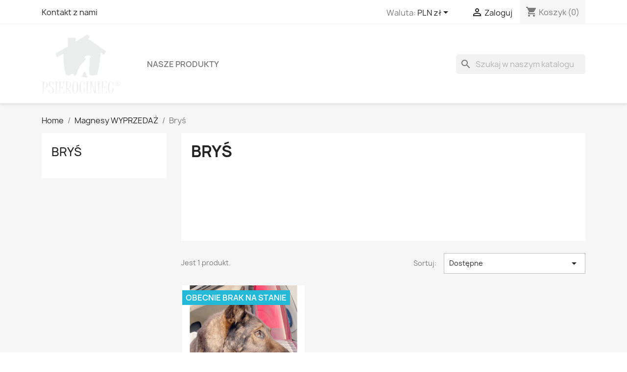

--- FILE ---
content_type: text/html; charset=utf-8
request_url: https://sklep.psierociniec.pl/66-brys
body_size: 8933
content:
<!doctype html>
<html lang="pl-PL">

  <head>
    
      
  <meta charset="utf-8">


  <meta http-equiv="x-ua-compatible" content="ie=edge">



  <title>Bryś</title>
  
    
  
  <meta name="description" content="">
        <link rel="canonical" href="https://sklep.psierociniec.pl/66-brys">
    
      
  
  
    <script type="application/ld+json">
  {
    "@context": "https://schema.org",
    "@type": "Organization",
    "name" : "Sprzedawca: Fundacja Psierociniec ul. Prym.Stefana Wyszyńskiego 31/12, 62-800 Kalisz, NIP 6182155822",
    "url" : "https://sklep.psierociniec.pl/"
         ,"logo": {
        "@type": "ImageObject",
        "url":"https://sklep.psierociniec.pl/img/logo-1659611501.jpg"
      }
      }
</script>

<script type="application/ld+json">
  {
    "@context": "https://schema.org",
    "@type": "WebPage",
    "isPartOf": {
      "@type": "WebSite",
      "url":  "https://sklep.psierociniec.pl/",
      "name": "Sprzedawca: Fundacja Psierociniec ul. Prym.Stefana Wyszyńskiego 31/12, 62-800 Kalisz, NIP 6182155822"
    },
    "name": "Bryś",
    "url":  "https://sklep.psierociniec.pl/66-brys"
  }
</script>


  <script type="application/ld+json">
    {
      "@context": "https://schema.org",
      "@type": "BreadcrumbList",
      "itemListElement": [
                  {
            "@type": "ListItem",
            "position": 1,
            "name": "Home",
            "item": "https://sklep.psierociniec.pl/"
          },                  {
            "@type": "ListItem",
            "position": 2,
            "name": "Magnesy WYPRZEDAŻ",
            "item": "https://sklep.psierociniec.pl/5-magnesy-wyprzedaz"
          },                  {
            "@type": "ListItem",
            "position": 3,
            "name": "Bryś",
            "item": "https://sklep.psierociniec.pl/66-brys"
          }              ]
    }
  </script>
  
  
  
  <script type="application/ld+json">
  {
    "@context": "https://schema.org",
    "@type": "ItemList",
    "itemListElement": [
          {
        "@type": "ListItem",
        "position": 1,
        "name": "Bryś",
        "url": "https://sklep.psierociniec.pl/produkty/203-brys.html"
      }        ]
  }
</script>

  
  
    
  

  
    <meta property="og:title" content="Bryś" />
    <meta property="og:description" content="" />
    <meta property="og:url" content="https://sklep.psierociniec.pl/66-brys" />
    <meta property="og:site_name" content="Sprzedawca: Fundacja Psierociniec ul. Prym.Stefana Wyszyńskiego 31/12, 62-800 Kalisz, NIP 6182155822" />
    <meta property="og:type" content="website" />    



  <meta name="viewport" content="width=device-width, initial-scale=1">



  <link rel="icon" type="image/vnd.microsoft.icon" href="https://sklep.psierociniec.pl/img/favicon.ico?1659611501">
  <link rel="shortcut icon" type="image/x-icon" href="https://sklep.psierociniec.pl/img/favicon.ico?1659611501">



    <link rel="stylesheet" href="https://sklep.psierociniec.pl/themes/classic/assets/cache/theme-aba8d8131.css" type="text/css" media="all">




  

  <script type="text/javascript">
        var prestashop = {"cart":{"products":[],"totals":{"total":{"type":"total","label":"Razem","amount":0,"value":"0,00\u00a0z\u0142"},"total_including_tax":{"type":"total","label":"Suma (brutto)","amount":0,"value":"0,00\u00a0z\u0142"},"total_excluding_tax":{"type":"total","label":"Suma (netto)","amount":0,"value":"0,00\u00a0z\u0142"}},"subtotals":{"products":{"type":"products","label":"Produkty","amount":0,"value":"0,00\u00a0z\u0142"},"discounts":null,"shipping":{"type":"shipping","label":"Wysy\u0142ka","amount":0,"value":""},"tax":{"type":"tax","label":"VAT (wliczony)","amount":0,"value":"0,00\u00a0z\u0142"}},"products_count":0,"summary_string":"0 sztuk","vouchers":{"allowed":0,"added":[]},"discounts":[],"minimalPurchase":0,"minimalPurchaseRequired":""},"currency":{"id":1,"name":"Z\u0142oty polski","iso_code":"PLN","iso_code_num":"985","sign":"z\u0142"},"customer":{"lastname":null,"firstname":null,"email":null,"birthday":null,"newsletter":null,"newsletter_date_add":null,"optin":null,"website":null,"company":null,"siret":null,"ape":null,"is_logged":false,"gender":{"type":null,"name":null},"addresses":[]},"country":{"id_zone":1,"id_currency":0,"call_prefix":48,"iso_code":"PL","active":"1","contains_states":"0","need_identification_number":"0","need_zip_code":"1","zip_code_format":"NN-NNN","display_tax_label":"1","name":"Polska","id":14},"language":{"name":"Polski (Polish)","iso_code":"pl","locale":"pl-PL","language_code":"pl","active":"1","is_rtl":"0","date_format_lite":"Y-m-d","date_format_full":"Y-m-d H:i:s","id":1},"page":{"title":"","canonical":"https:\/\/sklep.psierociniec.pl\/66-brys","meta":{"title":"Bry\u015b","description":"","robots":"index"},"page_name":"category","body_classes":{"lang-pl":true,"lang-rtl":false,"country-PL":true,"currency-PLN":true,"layout-left-column":true,"page-category":true,"tax-display-enabled":true,"page-customer-account":false,"category-id-66":true,"category-Bry\u015b":true,"category-id-parent-5":true,"category-depth-level-3":true},"admin_notifications":[],"password-policy":{"feedbacks":{"0":"Bardzo s\u0142abe","1":"S\u0142abe","2":"\u015arednia","3":"Silne","4":"Bardzo silne","Straight rows of keys are easy to guess":"Proste kombinacje klawiszy s\u0105 \u0142atwe do odgadni\u0119cia","Short keyboard patterns are easy to guess":"Proste kombinacje przycisk\u00f3w s\u0105 \u0142atwe do odgadni\u0119cia","Use a longer keyboard pattern with more turns":"U\u017cyj d\u0142u\u017cszej i bardziej skomplikowanej kombinacji przycisk\u00f3w","Repeats like \"aaa\" are easy to guess":"Powt\u00f3rzenia typu \u201eaaa\u201d s\u0105 \u0142atwe do odgadni\u0119cia","Repeats like \"abcabcabc\" are only slightly harder to guess than \"abc\"":"Powt\u00f3rzenia takie jak \u201eabcabcabc\u201d s\u0105 tylko nieco trudniejsze do odgadni\u0119cia ni\u017c \u201eabc\u201d","Sequences like abc or 6543 are easy to guess":"Sekwencje takie jak \"abc\" lub \"6543\" s\u0105 \u0142atwe do odgadni\u0119cia","Recent years are easy to guess":"Ostatnie lata s\u0105 \u0142atwe do odgadni\u0119cia","Dates are often easy to guess":"Daty s\u0105 cz\u0119sto \u0142atwe do odgadni\u0119cia","This is a top-10 common password":"To has\u0142o jest jednym z 10 najcz\u0119\u015bciej u\u017cywanych","This is a top-100 common password":"To has\u0142o jest jednym z 100 najcz\u0119\u015bciej u\u017cywanych","This is a very common password":"To bardzo popularne has\u0142o","This is similar to a commonly used password":"Jest to podobne do powszechnie u\u017cywanego has\u0142a","A word by itself is easy to guess":"Pojedyncze s\u0142owo \u0142atwo odgadn\u0105\u0107","Names and surnames by themselves are easy to guess":"Same imiona i nazwiska s\u0105 \u0142atwe do odgadni\u0119cia","Common names and surnames are easy to guess":"Popularne imiona i nazwiska s\u0105 \u0142atwe do odgadni\u0119cia","Use a few words, avoid common phrases":"U\u017cyj kilku s\u0142\u00f3w, unikaj popularnych zwrot\u00f3w","No need for symbols, digits, or uppercase letters":"Nie potrzebujesz symboli, cyfr ani wielkich liter","Avoid repeated words and characters":"Unikaj powtarzaj\u0105cych si\u0119 s\u0142\u00f3w i znak\u00f3w","Avoid sequences":"Unikaj sekwencji","Avoid recent years":"Unikaj ostatnich lat","Avoid years that are associated with you":"Unikaj lat, kt\u00f3re s\u0105 z Tob\u0105 zwi\u0105zane","Avoid dates and years that are associated with you":"Unikaj dat i lat, kt\u00f3re s\u0105 z Tob\u0105 powi\u0105zane","Capitalization doesn't help very much":"Wielkie litery nie s\u0105 zbytnio pomocne","All-uppercase is almost as easy to guess as all-lowercase":"Same wielkie litery s\u0105 niemal tak \u0142atwe do odgadni\u0119cia, jak same ma\u0142e litery","Reversed words aren't much harder to guess":"Odwr\u00f3cone s\u0142owa nie s\u0105 du\u017co trudniejsze do odgadni\u0119cia","Predictable substitutions like '@' instead of 'a' don't help very much":"Przewidywalne zamiany, takie jak zastosowanie \"@\" zamiast \"a\", nie pomagaj\u0105 zbyt wiele","Add another word or two. Uncommon words are better.":"Dodaj kolejne s\u0142owo lub dwa. Nietypowe s\u0142owa s\u0105 lepsze."}}},"shop":{"name":"Sprzedawca: Fundacja Psierociniec ul. Prym.Stefana Wyszy\u0144skiego 31\/12, 62-800 Kalisz, NIP 6182155822","logo":"https:\/\/sklep.psierociniec.pl\/img\/logo-1659611501.jpg","stores_icon":"https:\/\/sklep.psierociniec.pl\/img\/logo_stores.png","favicon":"https:\/\/sklep.psierociniec.pl\/img\/favicon.ico"},"core_js_public_path":"\/themes\/","urls":{"base_url":"https:\/\/sklep.psierociniec.pl\/","current_url":"https:\/\/sklep.psierociniec.pl\/66-brys","shop_domain_url":"https:\/\/sklep.psierociniec.pl","img_ps_url":"https:\/\/sklep.psierociniec.pl\/img\/","img_cat_url":"https:\/\/sklep.psierociniec.pl\/img\/c\/","img_lang_url":"https:\/\/sklep.psierociniec.pl\/img\/l\/","img_prod_url":"https:\/\/sklep.psierociniec.pl\/img\/p\/","img_manu_url":"https:\/\/sklep.psierociniec.pl\/img\/m\/","img_sup_url":"https:\/\/sklep.psierociniec.pl\/img\/su\/","img_ship_url":"https:\/\/sklep.psierociniec.pl\/img\/s\/","img_store_url":"https:\/\/sklep.psierociniec.pl\/img\/st\/","img_col_url":"https:\/\/sklep.psierociniec.pl\/img\/co\/","img_url":"https:\/\/sklep.psierociniec.pl\/themes\/classic\/assets\/img\/","css_url":"https:\/\/sklep.psierociniec.pl\/themes\/classic\/assets\/css\/","js_url":"https:\/\/sklep.psierociniec.pl\/themes\/classic\/assets\/js\/","pic_url":"https:\/\/sklep.psierociniec.pl\/upload\/","theme_assets":"https:\/\/sklep.psierociniec.pl\/themes\/classic\/assets\/","theme_dir":"https:\/\/sklep.psierociniec.pl\/themes\/classic\/","pages":{"address":"https:\/\/sklep.psierociniec.pl\/adres","addresses":"https:\/\/sklep.psierociniec.pl\/adresy","authentication":"https:\/\/sklep.psierociniec.pl\/logowanie","manufacturer":"https:\/\/sklep.psierociniec.pl\/producenci","cart":"https:\/\/sklep.psierociniec.pl\/koszyk","category":"https:\/\/sklep.psierociniec.pl\/?controller=category","cms":"https:\/\/sklep.psierociniec.pl\/?controller=cms","contact":"https:\/\/sklep.psierociniec.pl\/kontakt","discount":"https:\/\/sklep.psierociniec.pl\/rabaty","guest_tracking":"https:\/\/sklep.psierociniec.pl\/sledzenie-zamowien-gosci","history":"https:\/\/sklep.psierociniec.pl\/historia-zamowien","identity":"https:\/\/sklep.psierociniec.pl\/dane-osobiste","index":"https:\/\/sklep.psierociniec.pl\/","my_account":"https:\/\/sklep.psierociniec.pl\/moje-konto","order_confirmation":"https:\/\/sklep.psierociniec.pl\/potwierdzenie-zamowienia","order_detail":"https:\/\/sklep.psierociniec.pl\/?controller=order-detail","order_follow":"https:\/\/sklep.psierociniec.pl\/sledzenie-zamowienia","order":"https:\/\/sklep.psierociniec.pl\/zam\u00f3wienie","order_return":"https:\/\/sklep.psierociniec.pl\/?controller=order-return","order_slip":"https:\/\/sklep.psierociniec.pl\/potwierdzenie-zwrotu","pagenotfound":"https:\/\/sklep.psierociniec.pl\/nie-znaleziono-strony","password":"https:\/\/sklep.psierociniec.pl\/odzyskiwanie-hasla","pdf_invoice":"https:\/\/sklep.psierociniec.pl\/?controller=pdf-invoice","pdf_order_return":"https:\/\/sklep.psierociniec.pl\/?controller=pdf-order-return","pdf_order_slip":"https:\/\/sklep.psierociniec.pl\/?controller=pdf-order-slip","prices_drop":"https:\/\/sklep.psierociniec.pl\/promocje","product":"https:\/\/sklep.psierociniec.pl\/?controller=product","registration":"https:\/\/sklep.psierociniec.pl\/?controller=registration","search":"https:\/\/sklep.psierociniec.pl\/szukaj","sitemap":"https:\/\/sklep.psierociniec.pl\/Mapa strony","stores":"https:\/\/sklep.psierociniec.pl\/nasze-sklepy","supplier":"https:\/\/sklep.psierociniec.pl\/dostawcy","new_products":"https:\/\/sklep.psierociniec.pl\/nowe-produkty","brands":"https:\/\/sklep.psierociniec.pl\/producenci","register":"https:\/\/sklep.psierociniec.pl\/?controller=registration","order_login":"https:\/\/sklep.psierociniec.pl\/zam\u00f3wienie?login=1"},"alternative_langs":[],"actions":{"logout":"https:\/\/sklep.psierociniec.pl\/?mylogout="},"no_picture_image":{"bySize":{"small_default":{"url":"https:\/\/sklep.psierociniec.pl\/img\/p\/pl-default-small_default.jpg","width":98,"height":98},"cart_default":{"url":"https:\/\/sklep.psierociniec.pl\/img\/p\/pl-default-cart_default.jpg","width":125,"height":125},"stores_default":{"url":"https:\/\/sklep.psierociniec.pl\/img\/p\/pl-default-stores_default.jpg","width":170,"height":115},"category_default":{"url":"https:\/\/sklep.psierociniec.pl\/img\/p\/pl-default-category_default.jpg","width":141,"height":180},"home_default":{"url":"https:\/\/sklep.psierociniec.pl\/img\/p\/pl-default-home_default.jpg","width":250,"height":250},"medium_default":{"url":"https:\/\/sklep.psierociniec.pl\/img\/p\/pl-default-medium_default.jpg","width":452,"height":452},"large_default":{"url":"https:\/\/sklep.psierociniec.pl\/img\/p\/pl-default-large_default.jpg","width":800,"height":800}},"small":{"url":"https:\/\/sklep.psierociniec.pl\/img\/p\/pl-default-small_default.jpg","width":98,"height":98},"medium":{"url":"https:\/\/sklep.psierociniec.pl\/img\/p\/pl-default-category_default.jpg","width":141,"height":180},"large":{"url":"https:\/\/sklep.psierociniec.pl\/img\/p\/pl-default-large_default.jpg","width":800,"height":800},"legend":""}},"configuration":{"display_taxes_label":"1","display_prices_tax_incl":true,"is_catalog":false,"show_prices":true,"opt_in":{"partner":false},"quantity_discount":{"type":"discount","label":"Rabat Jednostkowy"},"voucher_enabled":0,"return_enabled":0},"field_required":[],"breadcrumb":{"links":[{"title":"Home","url":"https:\/\/sklep.psierociniec.pl\/"},{"title":"Magnesy WYPRZEDA\u017b","url":"https:\/\/sklep.psierociniec.pl\/5-magnesy-wyprzedaz"},{"title":"Bry\u015b","url":"https:\/\/sklep.psierociniec.pl\/66-brys"}],"count":3},"link":{"protocol_link":"https:\/\/","protocol_content":"https:\/\/"},"time":1769554606,"static_token":"d9568f2ed30312fdd4bd5cf3c46b7343","token":"223eb1dc6761d57bc0167d2b094aae4b","debug":false};
        var psemailsubscription_subscription = "https:\/\/sklep.psierociniec.pl\/module\/ps_emailsubscription\/subscription";
        var psr_icon_color = "#F19D76";
      </script>



  



    
  </head>

  <body id="category" class="lang-pl country-pl currency-pln layout-left-column page-category tax-display-enabled category-id-66 category-brys category-id-parent-5 category-depth-level-3">

    
      
    

    <main>
      
              

      <header id="header">
        
          
  <div class="header-banner">
    
  </div>



  <nav class="header-nav">
    <div class="container">
      <div class="row">
        <div class="hidden-sm-down">
          <div class="col-md-5 col-xs-12">
            <div id="_desktop_contact_link">
  <div id="contact-link">
          <a href="https://sklep.psierociniec.pl/kontakt">Kontakt z nami</a>
      </div>
</div>

          </div>
          <div class="col-md-7 right-nav">
              <div id="_desktop_currency_selector">
  <div class="currency-selector dropdown js-dropdown">
    <span id="currency-selector-label">Waluta: </span>
    <button data-toggle="dropdown" class="hidden-sm-down btn-unstyle" aria-haspopup="true" aria-expanded="false" aria-label="Lista rozwijana walut">
      <span class="expand-more _gray-darker">PLN zł</span>
      <i class="material-icons expand-more">&#xE5C5;</i>
    </button>
    <ul class="dropdown-menu hidden-sm-down" aria-labelledby="currency-selector-label">
              <li >
          <a title="Euro" rel="nofollow" href="https://sklep.psierociniec.pl/66-brys?SubmitCurrency=1&amp;id_currency=2" class="dropdown-item">EUR €</a>
        </li>
              <li  class="current" >
          <a title="Złoty polski" rel="nofollow" href="https://sklep.psierociniec.pl/66-brys?SubmitCurrency=1&amp;id_currency=1" class="dropdown-item">PLN zł</a>
        </li>
          </ul>
    <select class="link hidden-md-up" aria-labelledby="currency-selector-label">
              <option value="https://sklep.psierociniec.pl/66-brys?SubmitCurrency=1&amp;id_currency=2">EUR €</option>
              <option value="https://sklep.psierociniec.pl/66-brys?SubmitCurrency=1&amp;id_currency=1" selected="selected">PLN zł</option>
          </select>
  </div>
</div>
<div id="_desktop_user_info">
  <div class="user-info">
          <a
        href="https://sklep.psierociniec.pl/logowanie?back=https%3A%2F%2Fsklep.psierociniec.pl%2F66-brys"
        title="Zaloguj się do swojego konta klienta"
        rel="nofollow"
      >
        <i class="material-icons">&#xE7FF;</i>
        <span class="hidden-sm-down">Zaloguj</span>
      </a>
      </div>
</div>
<div id="_desktop_cart">
  <div class="blockcart cart-preview inactive" data-refresh-url="//sklep.psierociniec.pl/module/ps_shoppingcart/ajax">
    <div class="header">
              <i class="material-icons shopping-cart" aria-hidden="true">shopping_cart</i>
        <span class="hidden-sm-down">Koszyk</span>
        <span class="cart-products-count">(0)</span>
          </div>
  </div>
</div>

          </div>
        </div>
        <div class="hidden-md-up text-sm-center mobile">
          <div class="float-xs-left" id="menu-icon">
            <i class="material-icons d-inline">&#xE5D2;</i>
          </div>
          <div class="float-xs-right" id="_mobile_cart"></div>
          <div class="float-xs-right" id="_mobile_user_info"></div>
          <div class="top-logo" id="_mobile_logo"></div>
          <div class="clearfix"></div>
        </div>
      </div>
    </div>
  </nav>



  <div class="header-top">
    <div class="container">
       <div class="row">
        <div class="col-md-2 hidden-sm-down" id="_desktop_logo">
                                    
  <a href="https://sklep.psierociniec.pl/">
    <img
      class="logo img-fluid"
      src="https://sklep.psierociniec.pl/img/logo-1659611501.jpg"
      alt="Sprzedawca: Fundacja Psierociniec ul. Prym.Stefana Wyszyńskiego 31/12, 62-800 Kalisz, NIP 6182155822"
      width="2144"
      height="1624">
  </a>

                              </div>
        <div class="header-top-right col-md-10 col-sm-12 position-static">
          

<div class="menu js-top-menu position-static hidden-sm-down" id="_desktop_top_menu">
    
          <ul class="top-menu" id="top-menu" data-depth="0">
                    <li class="link" id="lnk-nasze-produkty">
                          <a
                class="dropdown-item"
                href="https://sklep.psierociniec.pl/2-produkty" data-depth="0"
                              >
                                Nasze produkty
              </a>
                          </li>
              </ul>
    
    <div class="clearfix"></div>
</div>
<div id="search_widget" class="search-widgets" data-search-controller-url="//sklep.psierociniec.pl/szukaj">
  <form method="get" action="//sklep.psierociniec.pl/szukaj">
    <input type="hidden" name="controller" value="search">
    <i class="material-icons search" aria-hidden="true">search</i>
    <input type="text" name="s" value="" placeholder="Szukaj w naszym katalogu" aria-label="Szukaj">
    <i class="material-icons clear" aria-hidden="true">clear</i>
  </form>
</div>

        </div>
      </div>
      <div id="mobile_top_menu_wrapper" class="row hidden-md-up" style="display:none;">
        <div class="js-top-menu mobile" id="_mobile_top_menu"></div>
        <div class="js-top-menu-bottom">
          <div id="_mobile_currency_selector"></div>
          <div id="_mobile_language_selector"></div>
          <div id="_mobile_contact_link"></div>
        </div>
      </div>
    </div>
  </div>
  

        
      </header>

      <section id="wrapper">
        
          
<aside id="notifications">
  <div class="notifications-container container">
    
    
    
      </div>
</aside>
        

        
        <div class="container">
          
            <nav data-depth="3" class="breadcrumb">
  <ol>
    
              
          <li>
                          <a href="https://sklep.psierociniec.pl/"><span>Home</span></a>
                      </li>
        
              
          <li>
                          <a href="https://sklep.psierociniec.pl/5-magnesy-wyprzedaz"><span>Magnesy WYPRZEDAŻ</span></a>
                      </li>
        
              
          <li>
                          <span>Bryś</span>
                      </li>
        
          
  </ol>
</nav>
          

          <div class="row">
            
              <div id="left-column" class="col-xs-12 col-md-4 col-lg-3">
                                  

<div class="block-categories">
  <ul class="category-top-menu">
    <li><a class="text-uppercase h6" href="https://sklep.psierociniec.pl/66-brys">Bryś</a></li>
      </ul>
</div>
<div id="search_filters_wrapper" class="hidden-sm-down">
  <div id="search_filter_controls" class="hidden-md-up">
      <span id="_mobile_search_filters_clear_all"></span>
      <button class="btn btn-secondary ok">
        <i class="material-icons rtl-no-flip">&#xE876;</i>
        OK
      </button>
  </div>
  
</div>

                              </div>
            

            
  <div id="content-wrapper" class="js-content-wrapper left-column col-xs-12 col-md-8 col-lg-9">
    
    
  <section id="main">

    
    <div id="js-product-list-header">
            <div class="block-category card card-block">
            <h1 class="h1">Bryś</h1>
            <div class="block-category-inner">
                                            </div>
        </div>
    </div>


    
          
    
    

    <section id="products">
      
        
          <div id="js-product-list-top" class="row products-selection">
  <div class="col-lg-5 hidden-sm-down total-products">
          <p>Jest 1 produkt.</p>
      </div>
  <div class="col-lg-7">
    <div class="row sort-by-row">
      
        <span class="col-sm-3 col-md-5 hidden-sm-down sort-by">Sortuj:</span>
<div class="col-xs-12 col-sm-12 col-md-9 products-sort-order dropdown">
  <button
    class="btn-unstyle select-title"
    rel="nofollow"
    data-toggle="dropdown"
    aria-label="Sortuj wg wyboru"
    aria-haspopup="true"
    aria-expanded="false">
    Dostępne    <i class="material-icons float-xs-right">&#xE5C5;</i>
  </button>
  <div class="dropdown-menu">
          <a
        rel="nofollow"
        href="https://sklep.psierociniec.pl/66-brys?order=product.sales.desc"
        class="select-list js-search-link"
      >
        Sprzedaż, od najwyższej do najniższej
      </a>
          <a
        rel="nofollow"
        href="https://sklep.psierociniec.pl/66-brys?order=product.position.asc"
        class="select-list current js-search-link"
      >
        Dostępne
      </a>
          <a
        rel="nofollow"
        href="https://sklep.psierociniec.pl/66-brys?order=product.name.asc"
        class="select-list js-search-link"
      >
        Nazwa, A do Z
      </a>
          <a
        rel="nofollow"
        href="https://sklep.psierociniec.pl/66-brys?order=product.name.desc"
        class="select-list js-search-link"
      >
        Nazwa, Z do A
      </a>
          <a
        rel="nofollow"
        href="https://sklep.psierociniec.pl/66-brys?order=product.price.asc"
        class="select-list js-search-link"
      >
        Cena, rosnąco
      </a>
          <a
        rel="nofollow"
        href="https://sklep.psierociniec.pl/66-brys?order=product.price.desc"
        class="select-list js-search-link"
      >
        Cena, malejąco
      </a>
          <a
        rel="nofollow"
        href="https://sklep.psierociniec.pl/66-brys?order=product.reference.asc"
        class="select-list js-search-link"
      >
        Referencje, od A do Z
      </a>
          <a
        rel="nofollow"
        href="https://sklep.psierociniec.pl/66-brys?order=product.reference.desc"
        class="select-list js-search-link"
      >
        Referencje, od Z do A
      </a>
      </div>
</div>
      
          </div>
  </div>
  <div class="col-sm-12 hidden-md-up text-sm-center showing">
    Pokaż  1-1 z 1 sztuk
  </div>
</div>
        

        
          <div class="hidden-sm-down">
            <section id="js-active-search-filters" class="hide">
  
    <p class="h6 hidden-xs-up">Aktywne filtry</p>
  

  </section>

          </div>
        

        
          <div id="js-product-list">
  
<div class="products row">
            
<div class="js-product product col-xs-12 col-sm-6 col-xl-4">
  <article class="product-miniature js-product-miniature" data-id-product="203" data-id-product-attribute="0">
    <div class="thumbnail-container">
      <div class="thumbnail-top">
        
                      <a href="https://sklep.psierociniec.pl/produkty/203-brys.html" class="thumbnail product-thumbnail">
              <picture>
                                                <img
                  src="https://sklep.psierociniec.pl/288-home_default/brys.jpg"
                  alt="Bryś"
                  loading="lazy"
                  data-full-size-image-url="https://sklep.psierociniec.pl/288-large_default/brys.jpg"
                  width="250"
                  height="250"
                />
              </picture>
            </a>
                  

        <div class="highlighted-informations no-variants">
          
            <a class="quick-view js-quick-view" href="#" data-link-action="quickview">
              <i class="material-icons search">&#xE8B6;</i> Szybki podgląd
            </a>
          

          
                      
        </div>
      </div>

      <div class="product-description">
        
                      <h2 class="h3 product-title"><a href="https://sklep.psierociniec.pl/produkty/203-brys.html" content="https://sklep.psierociniec.pl/produkty/203-brys.html">Bryś</a></h2>
                  

        
                      <div class="product-price-and-shipping">
              
              

              <span class="price" aria-label="Cena">
                                                  10,00 zł
                              </span>

              

              
            </div>
                  

        
          
        
      </div>

      
    <ul class="product-flags js-product-flags">
                    <li class="product-flag out_of_stock">Obecnie brak na stanie</li>
            </ul>

    </div>
  </article>
</div>

    </div>

  
    <nav class="pagination">
  <div class="col-md-4">
    
      Pokaż  1-1 z 1 sztuk
    
  </div>

  <div class="col-md-6 offset-md-2 pr-0">
    
         
  </div>

</nav>
  

  <div class="hidden-md-up text-xs-right up">
    <a href="#header" class="btn btn-secondary">
      Wróć na górę
      <i class="material-icons">&#xE316;</i>
    </a>
  </div>
</div>
        

        
          <div id="js-product-list-bottom"></div>
        

          </section>

    
    <div id="js-product-list-footer">
    </div>


    

  </section>

    
  </div>


            
          </div>
        </div>
        
      </section>

      <footer id="footer" class="js-footer">
        
          <div class="container">
  <div class="row">
    
      <div class="block_newsletter col-lg-8 col-md-12 col-sm-12" id="blockEmailSubscription_displayFooterBefore">
  <div class="row">
    <p id="block-newsletter-label" class="col-md-5 col-xs-12">Otrzymuj informację o nowościach i wyprzedażach</p>
    <div class="col-md-7 col-xs-12">
      <form action="https://sklep.psierociniec.pl/66-brys#blockEmailSubscription_displayFooterBefore" method="post">
        <div class="row">
          <div class="col-xs-12">
            <input
              class="btn btn-primary float-xs-right hidden-xs-down"
              name="submitNewsletter"
              type="submit"
              value="Subskrybuj"
            >
            <input
              class="btn btn-primary float-xs-right hidden-sm-up"
              name="submitNewsletter"
              type="submit"
              value="OK"
            >
            <div class="input-wrapper">
              <input
                name="email"
                type="email"
                value=""
                placeholder="Twój adres e-mail"
                aria-labelledby="block-newsletter-label"
                required
              >
            </div>
            <input type="hidden" name="blockHookName" value="displayFooterBefore" />
            <input type="hidden" name="action" value="0">
            <div class="clearfix"></div>
          </div>
          <div class="col-xs-12">
                              <p>Możesz zrezygnować w każdej chwili. W tym celu należy odnaleźć szczegóły w naszej informacji prawnej.</p>
                                          
                              
                        </div>
        </div>
      </form>
    </div>
  </div>
</div>

  <div class="block-social col-lg-4 col-md-12 col-sm-12">
    <ul>
              <li class="facebook"><a href="https://www.facebook.com/psierociniec/" target="_blank" rel="noopener noreferrer">Facebook</a></li>
              <li class="youtube"><a href="https://www.youtube.com/@psierociniec" target="_blank" rel="noopener noreferrer">YouTube</a></li>
              <li class="instagram"><a href="https://www.instagram.com/psierociniec/" target="_blank" rel="noopener noreferrer">Instagram</a></li>
          </ul>
  </div>


    
  </div>
</div>
<div class="footer-container">
  <div class="container">
    <div class="row">
      
        <div class="col-md-6 links">
  <div class="row">
      <div class="col-md-6 wrapper">
      <p class="h3 hidden-sm-down">Produkty</p>
      <div class="title clearfix hidden-md-up" data-target="#footer_sub_menu_1" data-toggle="collapse">
        <span class="h3">Produkty</span>
        <span class="float-xs-right">
          <span class="navbar-toggler collapse-icons">
            <i class="material-icons add">&#xE313;</i>
            <i class="material-icons remove">&#xE316;</i>
          </span>
        </span>
      </div>
      <ul id="footer_sub_menu_1" class="collapse">
                  <li>
            <a
                id="link-product-page-prices-drop-1"
                class="cms-page-link"
                href="https://sklep.psierociniec.pl/promocje"
                title="Nasze produkty specjalne"
                            >
              Promocje
            </a>
          </li>
                  <li>
            <a
                id="link-product-page-new-products-1"
                class="cms-page-link"
                href="https://sklep.psierociniec.pl/nowe-produkty"
                title="Nasze nowe produkty"
                            >
              Nowe produkty
            </a>
          </li>
              </ul>
    </div>
      <div class="col-md-6 wrapper">
      <p class="h3 hidden-sm-down">Nasza firma</p>
      <div class="title clearfix hidden-md-up" data-target="#footer_sub_menu_2" data-toggle="collapse">
        <span class="h3">Nasza firma</span>
        <span class="float-xs-right">
          <span class="navbar-toggler collapse-icons">
            <i class="material-icons add">&#xE313;</i>
            <i class="material-icons remove">&#xE316;</i>
          </span>
        </span>
      </div>
      <ul id="footer_sub_menu_2" class="collapse">
                  <li>
            <a
                id="link-cms-page-1-2"
                class="cms-page-link"
                href="https://sklep.psierociniec.pl/content/1-dostawa"
                title=""
                            >
              Dostawa
            </a>
          </li>
                  <li>
            <a
                id="link-cms-page-2-2"
                class="cms-page-link"
                href="https://sklep.psierociniec.pl/content/2-polityka-prywatnosci"
                title=""
                            >
              Polityka prywatności
            </a>
          </li>
                  <li>
            <a
                id="link-cms-page-3-2"
                class="cms-page-link"
                href="https://sklep.psierociniec.pl/content/3-regulamin-sklepu"
                title=""
                            >
              Regulamin sklepu
            </a>
          </li>
                  <li>
            <a
                id="link-cms-page-4-2"
                class="cms-page-link"
                href="https://sklep.psierociniec.pl/content/4-o-nas"
                title=""
                            >
              O nas
            </a>
          </li>
                  <li>
            <a
                id="link-cms-page-5-2"
                class="cms-page-link"
                href="https://sklep.psierociniec.pl/content/5-platnosci"
                title=""
                            >
              Płatności
            </a>
          </li>
                  <li>
            <a
                id="link-static-page-contact-2"
                class="cms-page-link"
                href="https://sklep.psierociniec.pl/kontakt"
                title="Skorzystaj z formularza kontaktowego"
                            >
              Kontakt z nami
            </a>
          </li>
                  <li>
            <a
                id="link-static-page-sitemap-2"
                class="cms-page-link"
                href="https://sklep.psierociniec.pl/Mapa strony"
                title="Zagubiłeś się? Znajdź to, czego szukasz!"
                            >
              Mapa strony
            </a>
          </li>
                  <li>
            <a
                id="link-static-page-stores-2"
                class="cms-page-link"
                href="https://sklep.psierociniec.pl/nasze-sklepy"
                title=""
                            >
              Sklepy
            </a>
          </li>
              </ul>
    </div>
    </div>
</div>
<div id="block_myaccount_infos" class="col-md-3 links wrapper">
  <p class="h3 myaccount-title hidden-sm-down">
    <a class="text-uppercase" href="https://sklep.psierociniec.pl/moje-konto" rel="nofollow">
      Twoje konto
    </a>
  </p>
  <div class="title clearfix hidden-md-up" data-target="#footer_account_list" data-toggle="collapse">
    <span class="h3">Twoje konto</span>
    <span class="float-xs-right">
      <span class="navbar-toggler collapse-icons">
        <i class="material-icons add">&#xE313;</i>
        <i class="material-icons remove">&#xE316;</i>
      </span>
    </span>
  </div>
  <ul class="account-list collapse" id="footer_account_list">
            <li><a href="https://sklep.psierociniec.pl/sledzenie-zamowien-gosci" title="Śledzenie zamówienia" rel="nofollow">Śledzenie zamówienia</a></li>
        <li><a href="https://sklep.psierociniec.pl/moje-konto" title="Zaloguj się do swojego konta klienta" rel="nofollow">Zaloguj</a></li>
        <li><a href="https://sklep.psierociniec.pl/?controller=registration" title="Utwórz konto" rel="nofollow">Utwórz konto</a></li>
        
       
	</ul>
</div>

<div class="block-contact col-md-3 links wrapper">
  <div class="title clearfix hidden-md-up" data-target="#contact-infos" data-toggle="collapse">
    <span class="h3">Informacje o sklepie</span>
    <span class="float-xs-right">
      <span class="navbar-toggler collapse-icons">
        <i class="material-icons add">keyboard_arrow_down</i>
        <i class="material-icons remove">keyboard_arrow_up</i>
      </span>
    </span>
  </div>

  <p class="h4 text-uppercase block-contact-title hidden-sm-down">Informacje o sklepie</p>
  <div id="contact-infos" class="collapse">
    Sprzedawca: Fundacja Psierociniec ul. Prym.Stefana Wyszyńskiego 31/12, 62-800 Kalisz, NIP 6182155822<br />Punkt odbioru w Kaliszu MAX PLUS<br />ul. Pułaskiego 31<br />62-800 Kalisz<br />Polska
              </div>
</div>

      
    </div>
    <div class="row">
      
        
      
    </div>
    <div class="row">
      <div class="col-md-12">
        <p class="text-sm-center">
          
            <a href="https://www.prestashop-project.org/" target="_blank" rel="noopener noreferrer nofollow">
              © 2026 - copyright by psierociniec.pl
            </a>
          
        </p>
      </div>
    </div>
  </div>
</div>
        
      </footer>

    </main>

    
      
<template id="password-feedback">
  <div
    class="password-strength-feedback mt-1"
    style="display: none;"
  >
    <div class="progress-container">
      <div class="progress mb-1">
        <div class="progress-bar" role="progressbar" value="50" aria-valuemin="0" aria-valuemax="100"></div>
      </div>
    </div>
    <script type="text/javascript" class="js-hint-password">
              {"0":"Bardzo s\u0142abe","1":"S\u0142abe","2":"\u015arednia","3":"Silne","4":"Bardzo silne","Straight rows of keys are easy to guess":"Proste kombinacje klawiszy s\u0105 \u0142atwe do odgadni\u0119cia","Short keyboard patterns are easy to guess":"Proste kombinacje przycisk\u00f3w s\u0105 \u0142atwe do odgadni\u0119cia","Use a longer keyboard pattern with more turns":"U\u017cyj d\u0142u\u017cszej i bardziej skomplikowanej kombinacji przycisk\u00f3w","Repeats like \"aaa\" are easy to guess":"Powt\u00f3rzenia typu \u201eaaa\u201d s\u0105 \u0142atwe do odgadni\u0119cia","Repeats like \"abcabcabc\" are only slightly harder to guess than \"abc\"":"Powt\u00f3rzenia takie jak \u201eabcabcabc\u201d s\u0105 tylko nieco trudniejsze do odgadni\u0119cia ni\u017c \u201eabc\u201d","Sequences like abc or 6543 are easy to guess":"Sekwencje takie jak \"abc\" lub \"6543\" s\u0105 \u0142atwe do odgadni\u0119cia","Recent years are easy to guess":"Ostatnie lata s\u0105 \u0142atwe do odgadni\u0119cia","Dates are often easy to guess":"Daty s\u0105 cz\u0119sto \u0142atwe do odgadni\u0119cia","This is a top-10 common password":"To has\u0142o jest jednym z 10 najcz\u0119\u015bciej u\u017cywanych","This is a top-100 common password":"To has\u0142o jest jednym z 100 najcz\u0119\u015bciej u\u017cywanych","This is a very common password":"To bardzo popularne has\u0142o","This is similar to a commonly used password":"Jest to podobne do powszechnie u\u017cywanego has\u0142a","A word by itself is easy to guess":"Pojedyncze s\u0142owo \u0142atwo odgadn\u0105\u0107","Names and surnames by themselves are easy to guess":"Same imiona i nazwiska s\u0105 \u0142atwe do odgadni\u0119cia","Common names and surnames are easy to guess":"Popularne imiona i nazwiska s\u0105 \u0142atwe do odgadni\u0119cia","Use a few words, avoid common phrases":"U\u017cyj kilku s\u0142\u00f3w, unikaj popularnych zwrot\u00f3w","No need for symbols, digits, or uppercase letters":"Nie potrzebujesz symboli, cyfr ani wielkich liter","Avoid repeated words and characters":"Unikaj powtarzaj\u0105cych si\u0119 s\u0142\u00f3w i znak\u00f3w","Avoid sequences":"Unikaj sekwencji","Avoid recent years":"Unikaj ostatnich lat","Avoid years that are associated with you":"Unikaj lat, kt\u00f3re s\u0105 z Tob\u0105 zwi\u0105zane","Avoid dates and years that are associated with you":"Unikaj dat i lat, kt\u00f3re s\u0105 z Tob\u0105 powi\u0105zane","Capitalization doesn't help very much":"Wielkie litery nie s\u0105 zbytnio pomocne","All-uppercase is almost as easy to guess as all-lowercase":"Same wielkie litery s\u0105 niemal tak \u0142atwe do odgadni\u0119cia, jak same ma\u0142e litery","Reversed words aren't much harder to guess":"Odwr\u00f3cone s\u0142owa nie s\u0105 du\u017co trudniejsze do odgadni\u0119cia","Predictable substitutions like '@' instead of 'a' don't help very much":"Przewidywalne zamiany, takie jak zastosowanie \"@\" zamiast \"a\", nie pomagaj\u0105 zbyt wiele","Add another word or two. Uncommon words are better.":"Dodaj kolejne s\u0142owo lub dwa. Nietypowe s\u0142owa s\u0105 lepsze."}
          </script>

    <div class="password-strength-text"></div>
    <div class="password-requirements">
      <p class="password-requirements-length" data-translation="Wpisz hasło zawierające od %s do %s znaków">
        <i class="material-icons">check_circle</i>
        <span></span>
      </p>
      <p class="password-requirements-score" data-translation="Minimalny wynik musi wynosić: %s">
        <i class="material-icons">check_circle</i>
        <span></span>
      </p>
    </div>
  </div>
</template>
        <script type="text/javascript" src="https://sklep.psierociniec.pl/themes/classic/assets/cache/bottom-90e8dd130.js" ></script>


    

    
      <script type="text/javascript">
					$(document).ready(function() {
						plugins = new Object;
						plugins.adobe_director = (PluginDetect.getVersion("Shockwave") != null) ? 1 : 0;
						plugins.adobe_flash = (PluginDetect.getVersion("Flash") != null) ? 1 : 0;
						plugins.apple_quicktime = (PluginDetect.getVersion("QuickTime") != null) ? 1 : 0;
						plugins.windows_media = (PluginDetect.getVersion("WindowsMediaPlayer") != null) ? 1 : 0;
						plugins.sun_java = (PluginDetect.getVersion("java") != null) ? 1 : 0;
						plugins.real_player = (PluginDetect.getVersion("RealPlayer") != null) ? 1 : 0;

						navinfo = { screen_resolution_x: screen.width, screen_resolution_y: screen.height, screen_color:screen.colorDepth};
						for (var i in plugins)
							navinfo[i] = plugins[i];
						navinfo.type = "navinfo";
						navinfo.id_guest = "964859";
						navinfo.token = "f4e0cda4bd396ee7e28d0d96b4833018c4152dd8";
						navinfo.ajax = "1";
						$.post("https://sklep.psierociniec.pl/?controller=statistics", navinfo);
					});
				</script><script type="text/javascript">
				var time_start;
				$(window).on("load", function (e) {
					time_start = new Date();
				});
				$(window).on("unload", function (e) {
					var time_end = new Date();
					var pagetime = new FormData();
					pagetime.append("type", "pagetime");
					pagetime.append("id_connections", "914200");
					pagetime.append("id_page", "265");
					pagetime.append("time_start", "2026-01-27 23:56:46");
					pagetime.append("token", "eea281c9bfa718f4ab11a36101b5c47a042bc003");
					pagetime.append("time", time_end-time_start);
					pagetime.append("ajax", "1");
					navigator.sendBeacon("https://sklep.psierociniec.pl/?controller=statistics", pagetime);
				});
			</script><div id="calculator-modal"></div>

    
  </body>

</html>